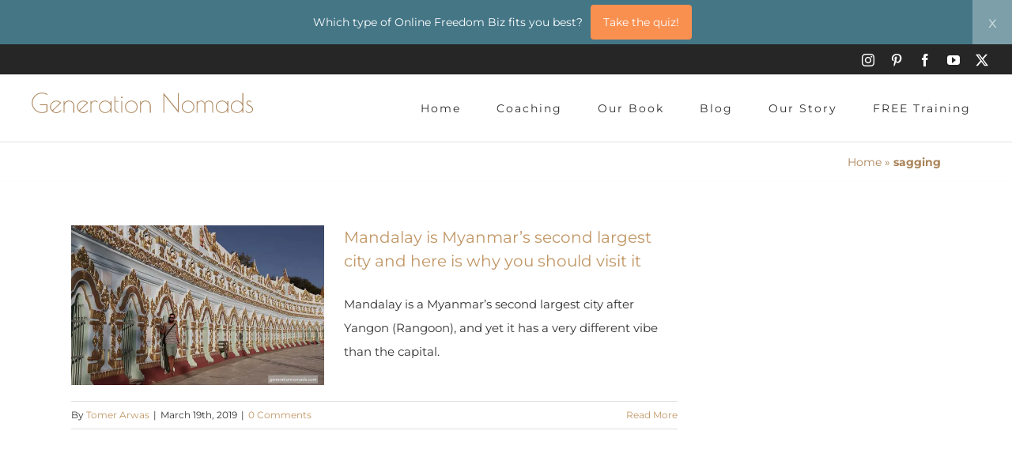

--- FILE ---
content_type: text/html; charset=utf-8
request_url: https://www.google.com/recaptcha/api2/aframe
body_size: 268
content:
<!DOCTYPE HTML><html><head><meta http-equiv="content-type" content="text/html; charset=UTF-8"></head><body><script nonce="xRlV2AykO6NSzDdJWaDiEw">/** Anti-fraud and anti-abuse applications only. See google.com/recaptcha */ try{var clients={'sodar':'https://pagead2.googlesyndication.com/pagead/sodar?'};window.addEventListener("message",function(a){try{if(a.source===window.parent){var b=JSON.parse(a.data);var c=clients[b['id']];if(c){var d=document.createElement('img');d.src=c+b['params']+'&rc='+(localStorage.getItem("rc::a")?sessionStorage.getItem("rc::b"):"");window.document.body.appendChild(d);sessionStorage.setItem("rc::e",parseInt(sessionStorage.getItem("rc::e")||0)+1);localStorage.setItem("rc::h",'1769792859925');}}}catch(b){}});window.parent.postMessage("_grecaptcha_ready", "*");}catch(b){}</script></body></html>